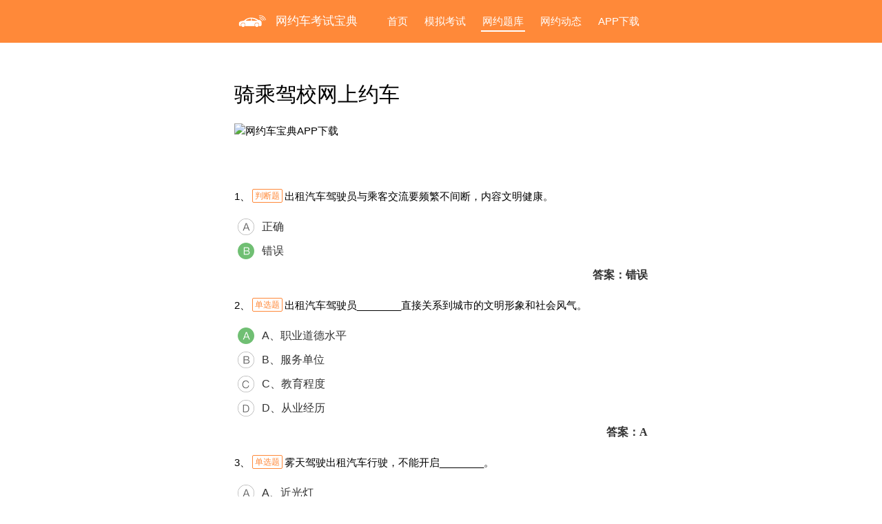

--- FILE ---
content_type: text/html; charset=UTF-8
request_url: https://www.wycbd.com/shiti/ll7j9k.htm
body_size: 7917
content:
<!DOCTYPE html><html lang="zh-CN"><head><meta charset="UTF-8" http-equiv="Content-Type" content="text/html"><meta name="renderer" content="webkit"><meta name="mobile-agent" content="format=html5;url=https://m.wycbd.com/shiti/ll7j9k.htm"><title>骑乘驾校网上约车_网约车宝典官网</title><meta name="keywords" content="网约车宝典,网约车考试中心,网约车题库,网约车资格证,2026网约车模拟考试,在线练习" /><meta name="description" content="网约车宝典为网约车司机提供2026全国网约车资格证考试题库及北京、上海、深圳、杭州、武汉等热门城市地方网约车资格证模拟试题。网约车考试同步各地考试培训中心全新题库，包含网约车学习技巧和题库快速掌握方法。" /><script src="https://apps.bdimg.com/libs/jquery/2.1.4/jquery.min.js"></script><script src="/js/common.js?t=20171115.js"></script><link rel="stylesheet" href="/css/common_v3.css?t=20250516.css"></head><body><header class="header"><div class="h_con fcc"><div class="content pcNew_content"><h1 class="logo"><a href="/"><img src="/images/logo.png" alt="网约车考试宝典_网约车资格证考试题库"/></a><a href="/"><span>网约车考试宝典</span></a></h1><ul class="nav"><li><a href="/" class="index">首页</a></li><li><a href="/kaoshi.htm" class="kaoshi">模拟考试</a></li><li><a href="/shiti.htm" class="shiti">网约题库</a></li><li><a href="/news/" class="news">网约动态</a></li><li><a href="/down.htm" class="down">APP下载</a></li></ul></div></div></header><script>$("ul li .shiti").addClass("active");</script><div class="content"><div class="main"><h1><a href="/shiti/ll7j9k.htm" class="zx_h1" target="_self">骑乘驾校网上约车</a></h1><a href="http://android.myapp.com/myapp/detail.htm?apkName=com.runbey.ybjkwyc" class="app_download"><img src="//sucimg.itc.cn/sblog/je3586d34d7fc7cb567d5c8cc3cc507f8" alt="网约车宝典APP下载" style="margin:20px auto;"></a><div class="test_tm_info"><div class="tm_item"><u>1、<em>判断题</em>出租汽车驾驶员与乘客交流要频繁不间断，内容文明健康。</u><ul><li class="icon-a">正确</li><li class="icon-b cor">错误</li><li class="icon-da">答案：错误</li></ul></div><div class="tm_item"><u>2、<em>单选题</em>出租汽车驾驶员________直接关系到城市的文明形象和社会风气。</u><ul><li class="icon-a cor">A、职业道德水平</li><li class="icon-b">B、服务单位</li><li class="icon-c">C、教育程度</li><li class="icon-d">D、从业经历</li><li class="icon-da">答案：A</li></ul></div><div class="tm_item"><u>3、<em>单选题</em>雾天驾驶出租汽车行驶，不能开启________。</u><ul><li class="icon-a">A、近光灯</li><li class="icon-b">B、雾灯</li><li class="icon-c cor">C、远光灯</li><li class="icon-d">D、示廓灯</li><li class="icon-da">答案：C</li></ul></div><div class="tm_item"><u>4、<em>单选题</em>对老年男性乘客使用的尊称不包括_____。</u><ul><li class="icon-a">A、老师傅</li><li class="icon-b cor">B、老头</li><li class="icon-c">C、老人家</li><li class="icon-d">D、老先生</li><li class="icon-da">答案：B</li></ul></div><div class="tm_item"><u>5、<em>判断题</em>出租汽车综合服务区当为进入服务区的出租汽车驾驶员免费提供餐饮、修理等服务。</u><ul><li class="icon-a">正确</li><li class="icon-b cor">错误</li><li class="icon-da">答案：错误</li></ul></div><div class="tm_item"><u>6、<em>判断题</em>出租汽车驾驶员载客途中无正当理由中断服务的视为中途甩客。</u><ul><li class="icon-a cor">正确</li><li class="icon-b">错误</li><li class="icon-da">答案：正确</li></ul></div><div class="tm_item"><u>7、<em>判断题</em>网约车平台公司和驾驶员可以向第三方有偿提供驾驶员、约车人和乘客的相关个人信息。</u><ul><li class="icon-a">正确</li><li class="icon-b cor">错误</li><li class="icon-da">答案：错误</li></ul></div><div class="tm_item"><u>8、<em>判断题</em>出租汽车驾驶员在运营过程中，征得乘客同意可以在车内吸烟。</u><ul><li class="icon-a">正确</li><li class="icon-b cor">错误</li><li class="icon-da">答案：错误</li></ul></div><div class="tm_item"><u>9、<em>判断题</em>发生道路交通事故，驾驶员应当设法让乘客远离事故现场，选择安全的地方等待，以防发生二次事故。</u><ul><li class="icon-a cor">正确</li><li class="icon-b">错误</li><li class="icon-da">答案：正确</li></ul></div><div class="tm_item"><u>10、<em>单选题</em>出租汽车驾驶员在运营过程中，对乘客的批评意见应_____。</u><ul><li class="icon-a">A、强硬回绝</li><li class="icon-b cor">B、虚心接受</li><li class="icon-c">C、据理力争</li><li class="icon-d">D、不予理睬</li><li class="icon-da">答案：B</li></ul></div><div class="tm_item"><u>11、<em>判断题</em>酒精会麻醉、抑制中枢神经，影响出租汽车驾驶员的判断能力，降低视觉敏锐度，使其不能正确有效地控制出租汽车。</u><ul><li class="icon-a cor">正确</li><li class="icon-b">错误</li><li class="icon-da">答案：正确</li></ul></div><div class="tm_item"><u>12、<em>判断题</em>出租汽车驾驶员继续教育由出租汽车经营者组织实施。</u><ul><li class="icon-a cor">正确</li><li class="icon-b">错误</li><li class="icon-da">答案：正确</li></ul></div><div class="tm_item"><u>13、<em>判断题</em>出租汽车驾驶员小王因营业收入比其他同行收入较低，心理感觉不平衡，在运营中出现争道抢行的行为，其行为可理解。</u><ul><li class="icon-a">正确</li><li class="icon-b cor">错误</li><li class="icon-da">答案：错误</li></ul></div><div class="tm_item"><u>14、<em>判断题</em>未经约车人或乘客同意，网络预约出租汽车驾驶员未按承诺到达约定上车地点提供服务的行为视为拒载。</u><ul><li class="icon-a cor">正确</li><li class="icon-b">错误</li><li class="icon-da">答案：正确</li></ul></div><div class="tm_item"><u>15、<em>判断题</em>为提高车辆使用效率，出租汽车驾驶员在客流高峰时段，可以不经乘客同意搭载其他乘客。</u><ul><li class="icon-a">正确</li><li class="icon-b cor">错误</li><li class="icon-da">答案：错误</li></ul></div><div class="tm_item"><u>16、<em>单选题</em>出租汽车驾驶员在运营过程中行驶路线和乘客发生分歧时，在不违反有关法律法规的前提下，驾驶员应该________。</u><ul><li class="icon-a">A、让乘客下车</li><li class="icon-b cor">B、按乘客意见行驶</li><li class="icon-c">C、按自己意见行驶</li><li class="icon-d">D、向出租汽车企业求助</li><li class="icon-da">答案：B</li></ul></div><div class="tm_item"><u>17、<em>单选题</em>巡游出租汽车驾驶员转让、倒卖、伪造巡游出租汽车相关票据的，由县级以上地方人民政府出租汽车行政主管部门责令改正，并处以______罚款。</u><ul><li class="icon-a">A、50元以上200元以下</li><li class="icon-b cor">B、200元以上500元以下</li><li class="icon-c">C、5000元以上20000元以下</li><li class="icon-d">D、10000元以上20000元以下</li><li class="icon-da">答案：B</li></ul></div><div class="tm_item"><u>18、<em>单选题</em>发生道路交通事故或乘客意外事件后，出租汽车驾驶员做好应急救护的目的是________。</u><ul><li class="icon-a">A、减少个人损失</li><li class="icon-b cor">B、挽救生命、减轻伤残</li><li class="icon-c">C、彰显个人英雄主义</li><li class="icon-d">D、向乘客所要报酬</li><li class="icon-da">答案：B</li></ul></div><div class="tm_item"><u>19、<em>单选题</em>出租汽车驾驶员从业资格证遗失、毁损的，应当到原发证机关办理________手续。</u><ul><li class="icon-a">A、注销证件</li><li class="icon-b">B、撤销证件</li><li class="icon-c cor">C、证件补（换）发</li><li class="icon-d">D、从业资格补考</li><li class="icon-da">答案：C</li></ul></div><div class="tm_item"><u>20、<em>单选题</em>遇到行走不便的乘客乘坐出租车时，驾驶员应该______。</u><ul><li class="icon-a cor">A、征得同意后主动协助乘客上车</li><li class="icon-b">B、不予搭载</li><li class="icon-c">C、提示乘客尽快上车</li><li class="icon-d">D、保持高速行驶，弥补上下车时耽误的时间</li><li class="icon-da">答案：A</li></ul></div><div class="tm_item"><u>21、<em>单选题</em>爱岗敬业是出租汽车驾驶员________的前提。</u><ul><li class="icon-a cor">A、优质服务</li><li class="icon-b">B、继续从业</li><li class="icon-c">C、获得荣誉</li><li class="icon-d">D、提高收入</li><li class="icon-da">答案：A</li></ul></div><div class="tm_item"><u>22、<em>单选题</em>出租汽车驾驶员文明行驶行为不包括________。</u><ul><li class="icon-a">A、宁停三分钟，不抢一秒</li><li class="icon-b">B、礼让行人，安全为上</li><li class="icon-c">C、礼让三先</li><li class="icon-d cor">D、盛气凌人，赌气开车</li><li class="icon-da">答案：D</li></ul></div><div class="tm_item"><u>23、<em>判断题</em>遇有流行传染病时，出租汽车要做好有针对性的消毒工作。</u><ul><li class="icon-a cor">正确</li><li class="icon-b">错误</li><li class="icon-da">答案：正确</li></ul></div><div class="tm_item"><u>24、<em>单选题</em>乘客扬手招车后，在乘客上车前驾驶员不得有________行为。</u><ul><li class="icon-a">A、向乘客问好</li><li class="icon-b">B、帮乘客提拿行李</li><li class="icon-c cor">C、询问乘客目的地</li><li class="icon-d">D、打开车门</li><li class="icon-da">答案：C</li></ul></div><div class="tm_item"><u>25、<em>判断题</em>出租汽车驾驶员发现乘客遗失财物，设法及时归还失主。无法找到失主的，可由自己保存。</u><ul><li class="icon-a">正确</li><li class="icon-b cor">错误</li><li class="icon-da">答案：错误</li></ul></div><div class="tm_item"><u>26、<em>判断题</em>乘客下车时，出租汽车驾驶员应提醒乘客通过客户端，拨打服务监督电话等形式对其服务评价为优。</u><ul><li class="icon-a">正确</li><li class="icon-b cor">错误</li><li class="icon-da">答案：错误</li></ul></div><div class="tm_item"><u>27、<em>判断题</em>出租汽车驾驶员驾驶车辆时不能吸烟，但是可以接打电话。</u><ul><li class="icon-a">正确</li><li class="icon-b cor">错误</li><li class="icon-da">答案：错误</li></ul></div><div class="tm_item"><u>28、<em>单选题</em>网约车平台公司及网约车驾驶员违法泄露约车人、乘客个人信息的，由公安、网信等部门依照各自职责处以________的罚款。</u><ul><li class="icon-a">A、500元以上1000元以下</li><li class="icon-b">B、1000元以上5000元以下</li><li class="icon-c cor">C、2000元以上1万元以下</li><li class="icon-d">D、1万元以上3万元以下</li><li class="icon-da">答案：C</li></ul></div><div class="tm_item"><u>29、<em>判断题</em>出租汽车驾驶员应当根据乘客意愿升降车窗玻璃及使用空调、音响、视频等服务设备。</u><ul><li class="icon-a cor">正确</li><li class="icon-b">错误</li><li class="icon-da">答案：正确</li></ul></div><div class="tm_item"><u>30、<em>单选题</em>驾驶员每天出车前要做“四漏”检查，即车辆有无____现象。</u><ul><li class="icon-a">A、漏水、漏油、漏气、漏光</li><li class="icon-b">B、漏水、漏油、漏光、漏电</li><li class="icon-c cor">C、漏水、漏油、漏气、漏电</li><li class="icon-d">D、漏水、漏风、漏气、漏电</li><li class="icon-da">答案：C</li></ul></div></div><a href="http://android.myapp.com/myapp/detail.htm?apkName=com.runbey.ybjkwyc" class="app_download"><img src="//sucimg.itc.cn/sblog/je3586d34d7fc7cb567d5c8cc3cc507f8" alt="网约车宝典APP下载" style="margin:20px auto;"></a><a href1="https://mnks.cn/h9b6" class="gdst">更多全国试题请在各大手机应用商店<br/><br/>搜索“<font color=#FF0000><strong>网约车宝典</strong></font>”下载APP安装查看</a><div class="tips test_tips">已经有<span class="c-red">2883649</span>位网约车司机通过本站模拟考试啦！<u style="display:block;color:#999;font-size:12px;margin-top:9px;">*数据来源自有平台及第三方下载量合并统计，仅供参考。</u></div><div class="btn_group"><a href="/kaoshi.htm" class="btn btn_success">马上模拟考试</a>            <a class="btn btn_success" onclick="wyc();">网约车精品课程</a></div><div class="excu_detail mg_t_30"><div class="title"><h3>热门推荐</h3></div><ul>   <li><a href="/shiti/hl87el.htm">冀铁驾校网上约车问题</a></li><li><a href="/shiti/ilhkil.htm">易道司机专车考试</a></li><li><a href="/shiti/lblhf7.htm">网约车从业资格证</a></li><li><a href="/shiti/kjbjej.htm">网约车全国公共科目书</a></li><li><a href="/shiti/lbmfg8.htm">网约车怎么在手机上报名</a></li><li><a href="/shiti/m8gag9.htm">网约车资格证考试题库免费</a></li><li><a href="/shiti/hcclkf.htm">网约车驾驶证在哪里报名</a></li><li><a href="/shiti/jl9ele.htm">网约车考试太难了</a></li><li><a href="/shiti/hach9e.htm">网约车出租驾驶员证</a></li><li><a href="/shiti/lib7ga.htm">宝马驾校约车</a></li><li><a href="/shiti/kaa8fm.htm">网约车考试怎么报名</a></li><li><a href="/shiti/h98jca.htm">网约车驾驶员资格证报名入口官网</a></li><li><a href="/shiti/jhfdkj.htm">网约车驾驶员资格证网上报名官网</a></li><li><a href="/shiti/jla8ml.htm">神州驾校网上预约考试</a></li><li><a href="/shiti/jimebf.htm"> 考网约车驾驶证</a></li><li><a href="/shiti/i9mcdl.htm">网约车从业资格证考哪些</a></li><li><a href="/shiti/j7hf8b.htm">怎样查询网约车考试成绩</a></li><li><a href="/shiti/imkegb.htm">网约车从业资格证考试</a></li><li><a href="/shiti/h8e7db.htm">出租车网约车资格证考试题库</a></li><li><a href="/shiti/kci78f.htm">泉港有网约车报名点吗</a></li><li><a href="/shiti/lfmfbd.htm">网约车考试多少分及格</a></li><li><a href="/shiti/icc8kg.htm">网约车驾驶员证在哪里报名</a></li><li><a href="/shiti/jafkhk.htm">网约考驾照</a></li><li><a href="/shiti/ll8bdc.htm">预约车管所科目二c1考试</a></li><li><a href="/shiti/l7hme9.htm">网约车驾驶证域试题</a></li><li><a href="/shiti/j8ka7i.htm">和正驾校约车平台</a></li><li><a href="/shiti/kcafg8.htm">网约车卷考试口诀</a></li><li><a href="/shiti/mjcgkb.htm">网约车驾驶员资格证考试题库</a></li><li><a href="/shiti/ieifag.htm">网约车司机需要什么条件</a></li><li><a href="/shiti/l9bfhc.htm">网约车资格证考试题</a></li><li><a href="/shiti/k8efje.htm">网约车司机从业资格证怎么报名</a></li><li><a href="/shiti/jlddlf.htm">网约车从业资格证条件</a></li><li><a href="/shiti/mib9fe.htm">网约车资格证报名系统登录</a></li><li><a href="/shiti/kmb8jj.htm">网约车网上报名网站</a></li><li><a href="/shiti/jcfec9.htm">君道驾校周几约车</a></li><li><a href="/shiti/hkgihm.htm">下载网约车考试宝典</a></li><li><a href="/shiti/lklgk9.htm">网约车考试时间</a></li><li><a href="/shiti/jkeagl.htm">网约车从业资格证报名APP</a></li><li><a href="/shiti/la9ka9.htm">首汽专车驾驶员招聘</a></li><li><a href="/shiti/hejg9g.htm">如何成为网约车司机从业资格证</a></li><li><a href="/shiti/im78k8.htm">燕赵驾校科二约车怎么网上约</a></li><li><a href="/shiti/ladk7h.htm">扬汽驾校考网约车人证考试是电脑上考试吗收手机吗</a></li><li><a href="/shiti/jda77d.htm">网约车资格证报名流程</a></li><li><a href="/shiti/jhkkbk.htm">网约车驾驶员考试网</a></li><li><a href="/shiti/iiimdi.htm">科三补考网络预约</a></li><li><a href="/shiti/hgchfh.htm">网约车从业资格证模拟考试</a></li><li><a href="/shiti/kjaa78.htm">网约车考试秘籍</a></li><li><a href="/shiti/kmmcdk.htm">易到专车考试提交后需要多久审核通过</a></li><li><a href="/shiti/j7jleb.htm">网约车驾驶证资格证网上报名平台</a></li><li><a href="/shiti/l8ji7.htm">驾校约车网</a></li></ul><div class="clear_f"></div></div><br/></div></div><footer class="footer "><div>CopyRight &copy; 2026　WYCBD.com　　 网约车宝典-网约车司机考证好帮手！网约车公司的选择！！<br/>版权所有 未经许可禁止使用　<a href="//beian.miit.gov.cn/" target=_lank>苏ICP备14012165号</a>　客服热线：<a href="tel:025-58679968">025-58679968</a>　 商务合作QQ：<a href="tencent://message/?uin=825067610&Site=网约车宝典&Menu=yes">825067610</a><br/><!--1908608838--><!--<a href="https://m.wycbd.com/wx123.html">wx123</a>  --></div></footer><div class="wyc_tip modal_m" style="position: fixed"><a href="//www.wycbd.com/down.htm"><img style="width: 350px;height: 480px;" src="/images/tp.png?t=20180329.png"/></a><img src="/images/close.png?t=20180329.png" style="display: block;cursor:pointer;margin-top: 10px;margin-left: 150px;width: 34px;height: 34px;" onclick="closeWyc();" /></div><div class="me_bg"></div><script>function wyc() {$(".wyc_tip").show();$(".me_bg").show();}function closeWyc() {$(".wyc_tip").hide();$(".me_bg").hide();}</script><div style="display:none;"><script src="/js/tongji.js"></script></div></body></html>